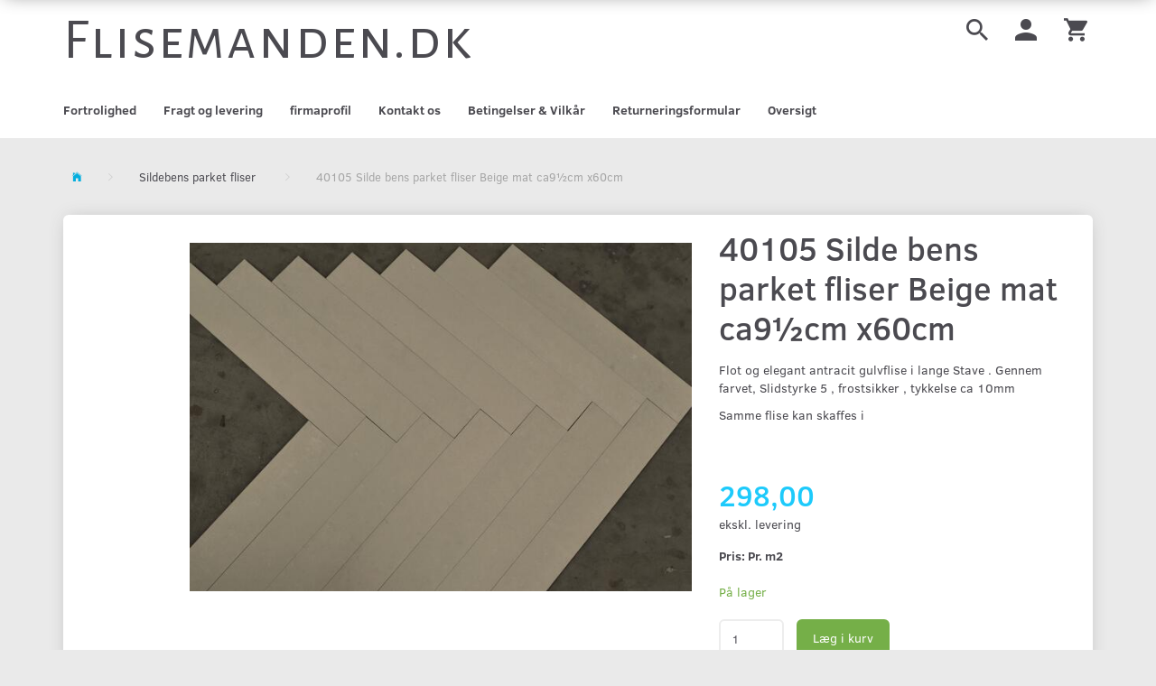

--- FILE ---
content_type: text/html; charset=UTF-8
request_url: https://flisemanden.dk/sildebens-parket-fliser-71/40105-silde-bens-parket-fliser-beige-mat-ca9cm-x60cm-p5459
body_size: 17849
content:
<!doctype html>
<html class="no-js  "
	lang="da"
>
<head>
			<title>Køb 40105 Silde bens parket fliser Beige  mat ca9½cm x60cm - Tilbud: 298,00,-</title>
		<meta charset="utf-8">
		<meta http-equiv="X-UA-Compatible" content="IE=edge">
				<meta name="description" content="">
				<meta name="keywords" content="">
		<meta name="viewport" content="width=device-width, initial-scale=1">
											
	<meta property="og:site_name" content="flisemanden.dk -  en verden i fliser, klinker og natursten">
	<meta property="og:type" content="product">
	<meta property="og:title" content="Køb 40105 Silde bens parket fliser Beige  mat ca9½cm x60cm - Tilbud: 298,00,-">
	<meta property="og:url" content="https://flisemanden.dk/sildebens-parket-fliser-71/40105-silde-bens-parket-fliser-beige-mat-ca9cm-x60cm-p5459">
	<meta property="og:image" content="https://flisemanden.dk/media/cache/fb_image_thumb/product-images/54/59/10x60%20micron%20beige%20sildebensparket%20klinker%20kolding1576152512.8682.JPG?1576152513">
	<meta property="og:description" content="Flot og elegant antracit gulvflise i lange Stave . Gennem farvet, Slidstyrke 5 , frostsikker , tykkelse ca 10mm
Samme flise kan skaffes i
 ">
					<link rel="alternate" hreflang="x-default" href="https://flisemanden.dk/sildebens-parket-fliser-71/40105-silde-bens-parket-fliser-beige-mat-ca9cm-x60cm-p5459">
			<link rel="alternate" hreflang="da-dk" href="https://flisemanden.dk/sildebens-parket-fliser-71/40105-silde-bens-parket-fliser-beige-mat-ca9cm-x60cm-p5459">
		
	<link rel="apple-touch-icon" href="/apple-touch-icon.png?v=1201049946">
	<link rel="icon" href="/favicon.ico?v=36407155">

			<noscript>
	<style>
		.mm-inner .dropup,
		.mm-inner .dropdown {
			position: relative !important;
		}

		.dropdown:hover > .dropdown-menu {
			display: block !important;
			visibility: visible !important;
			opacity: 1;
		}

		.image.loading {
			opacity: 1;
		}

		.search-popup:hover .search {
			display: block;
		}
	</style>
</noscript>

<link rel="stylesheet" href="/build/frontend-theme/480.04a0f6ae.css"><link rel="stylesheet" href="/build/frontend-theme/theme.9d990a55.css">
	
			<script id="obbIePolyfills">

	/**
	 * Object.assign() for IE11
	 * https://developer.mozilla.org/en-US/docs/Web/JavaScript/Reference/Global_Objects/Object/assign#Polyfill
	 */
	if (typeof Object.assign !== 'function') {

		Object.defineProperty(Object, 'assign', {

			value: function assign(target, varArgs) {

				// TypeError if undefined or null
				if (target == null) {
					throw new TypeError('Cannot convert undefined or null to object');
				}

				var to = Object(target);

				for (var index = 1; index < arguments.length; index++) {

					var nextSource = arguments[index];

					if (nextSource != null) {

						for (var nextKey in nextSource) {

							// Avoid bugs when hasOwnProperty is shadowed
							if (Object.prototype.hasOwnProperty.call(nextSource, nextKey)) {
								to[nextKey] = nextSource[nextKey];
							}
						}
					}
				}

				return to;
			},

			writable: true,
			configurable: true
		});
	}

</script>
<script id="obbJqueryShim">

		!function(){var n=[],t=function(t){n.push(t)},o={ready:function(n){t(n)}};window.jQuery=window.$=function(n){return"function"==typeof n&&t(n),o},document.addEventListener("obbReady",function(){for(var t=n.shift();t;)t(),t=n.shift()})}();

	
</script>

<script id="obbInit">

	document.documentElement.className += (self === top) ? ' not-in-iframe' : ' in-iframe';

	window.obb = {

		DEVMODE: false,

		components: {},

		constants: {
			IS_IN_IFRAME: (self !== top),
		},

		data: {
			possibleDiscountUrl: '/discount/check-product',
			possibleWishlistUrl: '/wishlist/check',
			buildSliderUrl: '/slider',
		},

		fn: {},

		jsServerLoggerEnabled: false,
	};

</script>
<script id="obbConstants">

	/** @lends obbConstants */
	obb.constants = {
		HOST: 'https://flisemanden.dk',

		// Environment
		IS_PROD_MODE: true,
		IS_DEV_MODE: false,
		IS_TEST_MODE: false,
		IS_TEST_RUNNING: document.documentElement.hasAttribute('webdriver'),

		// Browser detection
		// https://stackoverflow.com/a/23522755/1949503
		IS_BROWSER_SAFARI: /^((?!chrome|android).)*safari/i.test(navigator.userAgent),

		// Current currency
		CURRENCY: 'DKK',
		// Current currency
		CURRENCY_OPT: {
			'left': '',
			'right': '',
			'thousand': '.',
			'decimal': ',',
		},

		LOCALES: [{"code":"da","locale":"da_dk"}],

		// Common data attributes
		LAZY_LOAD_BOOL_ATTR: 'data-lazy-load',

		// Current language's localization id
		LOCALE_ID: 'da',

		// Shopping cart
		SHOPPINGCART_POPUP_STATUS: false,
		BROWSER_LANGUAGE_DETECTION_ENABLE: false,
		CART_COOKIE_GUEST_ID: '_gpp_gcid',
		CART_COOKIE_POPUP_FLAG: '_gpp_sc_popup',
		CART_IMAGE_WIDTH: '40',
		CART_IMAGE_HEIGHT: '40',

		COOKIE_FE_LIST_VIEW: '_gpp_shop_clw',
		COOKIE_FE_USER: '_gpp_y',
		COOKIE_FE_PURCHASE_SESSION: '_gpp_purchase_session',
		COOKIE_FE_TRACKING: '_gpp_tupv',
		COOKIE_FE_AGE: '_gpp_age',
		COOKIE_FE_LANGUAGE: '_gpp_shop_language',

		// Category page
		PRODUCT_LISTING_LAYOUT: 'grid',

		// Category filters
		FILTER_ANIMATION_DURATION: 400,
		FILTER_UPDATE_NUMBER_OF_PRODUCTS_DELAY: 400,
		FILTER_APPLY_DELAY: 2000,
		FILTER_PARAMS_WITH_MULTIPLE_VALUES_REGEXP: '^(av-\\d+|br|cat|stock|g-\\d+)$',

		// Viewport breakpoint widths
		viewport: {
			XP_MAX: 479,
			XS_MIN: 480,
			XS_MAX: 799,
			SM_MIN: 800,
			SM_MAX: 991,
			MD_MIN: 992,
			MD_MAX: 1199,
			LG_MIN: 1200,

			WIDTH_PARAM_IN_REQUEST: 'viewport_width',
			XP: 'xp',
			XS: 'xs',
			SM: 'sm',
			MD: 'md',
			LG: 'lg',
		},

		IS_SEARCH_AUTOCOMPLETE_ENABLED: true
	};

</script>

<script id="obbCookies">
	(function() {

		var obb = window.obb;

		obb.fn.setCookie = function setCookie(cname, cvalue, exdays) {
			var d = new Date();
			d.setTime(d.getTime() + (exdays * 24 * 60 * 60 * 1000));
			var expires = "expires=" + d.toUTCString();
			document.cookie = cname + "=" + cvalue + "; " + expires;
		};

		obb.fn.getCookie = function getCookie(cname) {
			var name = cname + "=";
			var ca = document.cookie.split(';');
			for (var i = 0; i < ca.length; i++) {
				var c = ca[i];
				while (c.charAt(0) == ' ') {
					c = c.substring(1);
				}
				if (c.indexOf(name) == 0) {
					return c.substring(name.length, c.length);
				}
			}
			return false;
		};

		
	})();
</script>

<script id="obbTranslations">

	/** @lends obbTranslations */
	obb.translations = {

		categories: "Kategorier",
		brands: "M\u00e6rker",
		products: "Produkter",
		pages: "Information",

		confirm: "Bekr\u00e6ft",
		confirmDelete: "Er du sikker p\u00e5 at du vil slette dette?",
		confirmDeleteWishlist: "Er du sikker p\u00e5 at du vil slette denne \u00f8nskeliste, med alt indhold?",

		add: "Tilf\u00f8j",
		moreWithEllipsis: "L\u00e6s mere...",

		foundProduct: "Fundet %s produkter",
		foundProducts: "%s produkter fundet",
		notAvailable: "Ikke tilg\u00e6ngelig",
		notFound: "Ikke fundet",
		pleaseChooseVariant: "V\u00e6lg venligst en variant",
		pleaseChooseAttribute: "V\u00e6lg venligst %s",
		pleaseChooseAttributes: "V\u00e6lg venligst %s og %s",

		viewAll: "Vis alle",
		viewAllFrom: "Se alle fra",
		quantityStep: "Denne vare s\u00e6lges kun i antal\/kolli af %s",
		quantityMinimum: "Minimum k\u00f8b af denne vare er %s",
		quantityMaximum: "Maks %s stk. kan k\u00f8bes af denne vare",

		notifications: {

			fillRequiredFields: "Ikke alle obligatoriske felter er udfyldt",
		},
		notAllProductAvaliableInSet: "Desv\u00e6rre er alle produkter i dette s\u00e6t ikke tilg\u00e6ngelige. V\u00e6lg en venligst en anden variant, eller fjern produkter som ikke er tilg\u00e6ngelige.",
		wasCopiedToClipboard: "Text was copied to clipboard",
	};

</script>


	
	<link rel="icon" href="/favicon.ico">
	
<script async src="https://www.googletagmanager.com/gtag/js?id=G-HRR9PFL5XN"></script>
<script id="OBBGoogleAnalytics4">
	window.dataLayer = window.dataLayer || [];

	function gtag() {
		dataLayer.push(arguments);
	}

	gtag('js', new Date());

	gtag('config', 'G-HRR9PFL5XN', {
		'anonymize_ip': false
		 });


	gtag('event', 'view_item', {
		currency: "DKK",
		value: 298,
		items: [
			{
				"item_id": "5459",
				"item_name": "40105\u0020Silde\u0020bens\u0020parket\u0020fliser\u0020Beige\u0020\u0020mat\u0020ca9\u00BDcm\u0020x60cm",
				"item_brand": "",
				"item_category": "Sildebens\u0020parket\u0020fliser",
				"quantity": 1,
				"price": 298,
				"url": "https://flisemanden.dk/sildebens-parket-fliser-71/40105-silde-bens-parket-fliser-beige-mat-ca9cm-x60cm-p5459",
				"image_url": "https://flisemanden.dk/media/cache/product_info_main_thumb/product-images/54/59/10x60%20micron%20beige%20sildebensparket%20klinker%20kolding1576152512.8682.JPG"
			}
		]
	});



</script>

</head>

<body class="	page-product pid5459 	
 ">
	

	<div id="page-wrapper" class="page-wrapper">

		<section id="page-inner" class="page-inner">

			<header id="header" class="site-header">
									
<div
	class="navbar-default navbar-mobile visible-xp-block visible-xs-block "
	data-hook="mobileNavbar"
	role="tabpanel"
>
	<div class="container">

		<div class="clearfix">
			
<div
	class="sidebar-toggle-wrap visible-xp-block visible-xs-block pull-left"
>
	<button
		class="btn btn-default sidebar-toggle sidebar-toggle-general"
		data-hook="toggleMobileMenu"
	>
		<i class="icon-bars">
			<span class="sr-only">Skifte navigation</span>
			<span class="icon-bar"></span>
			<span class="icon-bar"></span>
			<span class="icon-bar"></span>
		</i>
		<span>Menu</span>
	</button>
</div>

			<ul class="nav navbar-nav nav-pills navbar-mobile-tabs pull-right">

				<li>
					<a
						class="toggle-price-vat"
						title="Vis&#x20;priser&#x20;ekskl.&#x20;moms"
						href="https://flisemanden.dk/_switch/price_vat"
					>
						<i class="glyphicon glyphicon-euro"></i>
					</a>
				</li>
				<li>
					<a
						class="toggle-tab-search"
						title="Søg"
						data-toggle="pill"
					>
						<i class="glyphicon glyphicon-search"></i>
					</a>
				</li>
				
				<li>
											<a
							class="login"
							data-hook="mobileNavbar-loginButton"
							title="Login"
							href="/user/"
							data-toggle="modal"
							data-target="#login-modal"
						>
							<i class="glyphicon glyphicon-user"></i>
						</a>
									</li>

									<li>
						<a
							class="toggle-tab-minicart "
							title="Cart"
							data-hook="mobileNavbar"
							href="#navbarMobileMinicart"
							data-toggle="pill"
						>
							<i class="glyphicon glyphicon-shopping-cart"></i>
							<span class="count badge"></span>
						</a>
					</li>
				
			</ul>
		</div>

		<div class="tab-content">
			<div
				class="tab-pane fade page-content tab-userbar"
				id="navbarMobileUserbar"
				data-hook="mobileNavbar-userMenu"
				role="tabpanel"
			>
				<ul class="nav navbar-nav">
					

					<li>
			<a class="login login-link"
   href="/user/"
   title="Login"
   data-toggle="modal"
   data-target="#login-modal"
	>
	<i class="glyphicon glyphicon-user"></i>
	<span class="title">
		Log ind
	</span>
</a>
		</li>
	
				</ul>
			</div>
		</div>

	</div>
</div>
														<nav class="navbar navbar-inverse hidden-xp hidden-xs" role="navigation"> 			 		 			 		 			 		 			 		 		<div class="container"> 			<div class="collapse navbar-collapse"> 				
  				

  			</div> 		</div> 	</nav><div class="container"> 			 		 			 		 			 		 			 		 			<div class="row"> 			 		 			 		 			 		 			 		 			 		 			 		 			 		 			 		 				<div class="col-md-15"> 					
<div
	class="logo navbar-left logo-kind-text"
	
	id="logo"
>
	<a
			aria-label="Flisemanden.dk"
			href="/"
			data-store-name="Flisemanden.dk"
		><span class="logo-text">Flisemanden.dk</span></a></div>
  				</div> 				<div class="col-md-9"> 					<nav class="navbar-right navbar-nav hidden-xp hidden-xs" role="navigation"> 			 		 			 		 						
<ul class="search-popup nav navbar-nav pull-left"
	
>
	<li
		class="dropdown"
	>
		<a
			href="#"
					>
			<i class="glyphicon glyphicon-search"></i>
		</a>
	</li>
</ul>
  						

	<ul
		class="userbar nav navbar-nav pull-left"
		id="userbar"
		
	>

		
					<li>
				<a class="login login-link"
   href="/user/"
   title="Login"
   data-toggle="modal"
   data-target="#login-modal"
	>
	<i class="glyphicon glyphicon-user"></i>
	<span class="title">
		Log ind
	</span>
</a>
			</li>
			</ul>

  						
	<ul
		class="minicart minicart-wide  nav navbar-nav pull-right"
		id="minicart"
		
	>
		<li
			class="dropdown"
			data-backdrop="static"
			data-dropdown-align="right"
			data-reload-name="cart"
			data-reload-url="/cart/show/minicart/wide"
		>
			
<a aria-label="Indkøbskurv" href="/cart/"  data-toggle="dropdown" data-hover="dropdown" data-link-is-clickable>

	<i class="glyphicon glyphicon-shopping-cart"></i>
	<span class="title">
		Indkøbskurv
	</span>
	<span class="total">
		
	</span>
	<span class="count badge">
		0
	</span>

</a>

<div class="dropdown-menu prevent-click-event-propagation">
	

	<div class="cart cart-wide panel panel-default  "
		
	>
		<div class="panel-heading">
			Indkøbskurv
		</div>

		<div class="panel-body"
			 data-reload-name="cart"
			 data-reload-url="/cart/show/cartbody_minified/wide"
		>
			

	<div class="inner empty">
		<span class="empty-cart-message">
			Din indkøbskurv er tom!
		</span>
	</div>




			
	<div class="cards ">
					<img src="https://flisemanden.dk/media/cache/small_cards/images/certificates/dankort.gif" alt="paymentlogo">
			</div>
		</div>

		<div class="panel-footer">

			<form action="/checkout">
				<button type="submit" class="btn btn-primary btn-block">
					Til kassen
				</button>
			</form>

			<form action="/cart/">
				<button type="submit" class="btn btn-default btn-block">
					Se indkøbskurv
				</button>
			</form>
		</div>

	</div>
</div>

		</li>
	</ul>
  					</nav> 					 				</div> 			</div> 		</div><nav class="navbar navbar-default mm" role="navigation"> 			 		 			 		 			 		 			<div class="container"> 				<div class="collapse navbar-collapse"> 				
	
	<ul class="info-menu nav nav-links navbar-left navbar-nav">
		
	
	
		
		<li class="navbar-left navbar-nav ">
			<a href="/information/fortrolighed/">
				Fortrolighed
			</a>
		</li>

	
		
		<li class="navbar-left navbar-nav ">
			<a href="/information/fragt-og-levering/">
				Fragt og levering
			</a>
		</li>

	
		
		<li class="navbar-left navbar-nav ">
			<a href="/information/firmaprofil/">
				firmaprofil
			</a>
		</li>

	
		
		<li class="navbar-left navbar-nav ">
			<a href="/information/contact/">
				Kontakt os
			</a>
		</li>

	
		
		<li class="navbar-left navbar-nav ">
			<a href="/information/betingelser-vilkar/">
				Betingelser & Vilkår
			</a>
		</li>

	
		
		<li class="navbar-left navbar-nav ">
			<a href="/return-note/">
				Returneringsformular
			</a>
		</li>

	
		
		<li class="navbar-left navbar-nav ">
			<a href="/sitemap/">
				Oversigt
			</a>
		</li>

	

	</ul>


 </div> 			</div> 		</nav>								<div class="section-border container"></div>
			</header>

				<style>
	@media (min-width: 800px) {

		.thumbnails-on-left .product-images-main {
			margin-left: 120px;
		}

		.thumbnails-on-right .product-images-main {
			margin-right: 120px;
		}

		.thumbnails-on-left .product-images-additional ul,
		.thumbnails-on-right .product-images-additional ul {
			max-width: 100px;
		}
	}
	.thumbnails-freeze {
		&.thumbnails-on-left .product-images-main {
			margin-left: 120px;
		}

		&.thumbnails-on-right .product-images-main {
			margin-right: 120px;
		}

		&.thumbnails-on-left .product-images-additional ul,
		&.thumbnails-on-right .product-images-additional ul {
			max-width: 100px;
		}
	}
</style>
	<main
		id="main"
		class="site-main product-info product pid5459 has-variants has-variants-compact no-options variants-template-radio no-variant-preselect"
		data-product-id="5459"
		data-variants-template="radio"
	>

		<div class="container">
			<div id="notification">
																</div>
		</div>

		
    <div class="container">
        <ol
	id="breadcrumb"
	class="breadcrumb "
	itemscope itemtype="https://schema.org/BreadcrumbList"
>
							
		<li class="breadcrumb-item  "
			
		>
							<a
					
					href="/"
				>
					<span
						class="title"
						itemprop="name"
					>
						Forside
					</span>
				</a>
									</li>
							
		<li class="breadcrumb-item breadcrumb-parent-category "
			itemprop="itemListElement" itemtype="https://schema.org/ListItem" itemscope
		>
							<a
					itemtype="https://schema.org/Thing" itemprop="item"
					href="/sildebens-parket-fliser-71/"
				>
					<span
						class="title"
						itemprop="name"
					>
						Sildebens parket fliser
					</span>
				</a>
				<meta itemprop="position" content="2" />					</li>
							
		<li class="breadcrumb-item  active"
			
		>
							<span class="title">
					40105 Silde bens parket fliser Beige  mat ca9½cm x60cm
				</span>
					</li>
	
</ol>
    </div>
    <div class="container">
        <div class="block page-content">
            <div class="row">
                <div class="col-md-15">
                    
<div class="product-images thumbnails-on-left has-thumbnail-slider thumbnails-on-left"
	data-thumbnails-on="left"
	>

	<div class="labels">
	
	
	
	
	
	


</div>

			
<div class="product-images-main"
	 id="productImage5459"
	 data-product-id="5459"
>
	<ul class=""
		data-id="5459"
		data-widget-type="productDetailsImage"
		data-bxslider-options="{
    &quot;pagerCustom&quot;: &quot;#productThumbnails5459 ul&quot;,
    &quot;slideWidth&quot;: 640,
    &quot;swipeThreshold&quot;: 70,
    &quot;useCSS&quot;: true
}"
			>
				
			
			
			<li>
				<a class="fancybox" data-fancybox="product-gallery"
				   href="https://flisemanden.dk/media/cache/product_original/product-images/54/59/10x60%20micron%20beige%20sildebensparket%20klinker%20kolding1576152512.8682.JPG?1576152513"
				   rel="product-gallery"
				   title="40105&#x20;Silde&#x20;bens&#x20;parket&#x20;fliser&#x20;Beige&#x20;&#x20;mat&#x20;ca9&#x00BD;cm&#x20;x60cm"
				>
					
<div
		class="image image-wrapped image-responsive image-center  img-box-width"
				style="max-width: 640px; "
		data-id="14937"
	><div class="img-box-height"
			 style="padding-bottom: 75%;"
		><div class="img-wrap"><div class="img-background img-border"></div><div class="img-content"><span
							class="img-upscaled img-border "

							 title="40105 Silde bens parket fliser Beige  mat ca9½cm x60cm" 
															style="background-image: url('https://flisemanden.dk/media/cache/product_info_main_thumb/product-images/54/59/10x60%20micron%20beige%20sildebensparket%20klinker%20kolding1576152512.8682.JPG?1576152513');"
							
							
						></span><img
							class="img img-border  cloudzoom default"

							 alt="40105 Silde bens parket fliser Beige  mat ca9½cm x60cm" 							 title="40105 Silde bens parket fliser Beige  mat ca9½cm x60cm" 
															src="https://flisemanden.dk/media/cache/product_info_main_thumb/product-images/54/59/10x60%20micron%20beige%20sildebensparket%20klinker%20kolding1576152512.8682.JPG?1576152513"
							
											data-cloudzoom="
					autoInside: '991',
					captionSource: 'none',
					disableZoom: 'auto',
					zoomImage: 'https://flisemanden.dk/media/cache/product_original/product-images/54/59/10x60%20micron%20beige%20sildebensparket%20klinker%20kolding1576152512.8682.JPG?1576152513',
					zoomSizeMode: 'image',
				"
			 itemprop="image"style="height:auto; width: 100%;" width="922" height="640"
						><noscript><img
								class="img-border  cloudzoom default"
								src="https://flisemanden.dk/media/cache/product_info_main_thumb/product-images/54/59/10x60%20micron%20beige%20sildebensparket%20klinker%20kolding1576152512.8682.JPG?1576152513"
								 alt="40105 Silde bens parket fliser Beige  mat ca9½cm x60cm" 								 title="40105 Silde bens parket fliser Beige  mat ca9½cm x60cm" 							></noscript></div><div class="img-overlay"></div></div></div></div>				</a>
			</li>
		
			</ul>

	<div class="img-box-width image-wrapped image-vertical-placeholder"
	 style="display: none; max-width: 640px;"
>
	<div class="img-box-height"
		 style="padding-bottom: 75%;"
	>
	</div>
</div>
	<div class="thumbnail-zoom-wrapper">
		<a class="btn btn-link thumbnail-zoom" id="slider-popup" href=""
		>Zoom</a>
	</div>
</div>
		

	</div>
                     <div class="panel panel-default">
                        <div class="panel-heading">
                            Forslag til dig
                        </div>
                        <div class="panel-body">
                            
							
		


                        </div>
                    </div>
                    <div class="panel panel-default">
                        <div class="panel-heading">
                            Andre købte også
                        </div>
                        <div class="panel-body">
                            
							
		


                        </div>
                    </div>
                    <div class="panel panel-default">
                        <div class="panel-heading">
                            You might also want
                        </div>
                        <div class="panel-body">
                            
							
		


                        </div>
                    </div>
                </div>
                <div class="col-md-9">
                    
<div class="product-main ">
	<h1 class="product-title" itemprop="name">
		40105 Silde bens parket fliser Beige  mat ca9½cm x60cm
	</h1>
</div>
 
<div class="product-main ">
	<div class="property product-summary "
					itemprop="description"
			>
		<p>Flot og elegant antracit gulvflise i lange Stave . Gennem farvet, Slidstyrke 5 , frostsikker , tykkelse ca 10mm</p>
<p>Samme flise kan skaffes i</p>
<p> </p>

			</div>
</div>
 

<div class="pid5459 variant-price variant-property product-main ">
	

<div class="property choice price id5459 id-main vid5460 ">

	
		<div class="prices-list">

			
			<div class="regular
											">

																								
								<span class="price-label">
					
				</span>
				
				
				<span class="price-value">
					298,00
									</span>
				

			</div>


			
			
						
							<div class="footnote">ekskl. levering</div>
					</div>

	
</div>
	
	
			
		
</div>


 
<div class="pid5459 variant-tier-price variant-property product-main ">
	


</div>
                    <div class="well">
                        
	<div class="product-main ">

					<ul class="property list-unstyled" id="attribute-11">
				<li class="single-attribute-value" data-attribute-id="11" data-attribute-value-id="33"><label><strong>Pris:</strong> <span class="attribute-value">Pr. m2</sapn></label></li>
			</ul>

			</div>

 

	<div class="pid5459 variant-stock variant-property product-main ">
	

		<div class="property choice stock id5459 vid5460 id-main ">
		<div class="stock-label stock-ok" data-place="" title="P&#x00E5;&#x20;lager">
			<span class="term">Lager:</span>
			<span class="definition definition-full">
								På lager
			</span>
			<span class="definition definition-short">
				På lager
			</span>
		</div>
	</div>


	</div>

                        <div class="block inline-blocks">
                            

<div
	class="pid5459 variant-quantity variant-property "
>
		<div
		class="property quantity choice id5459 vid5460 id-main "
	>
		<label for="article-qty-5460">
			Antal
		</label>

		<div class="input-group input-quantity-controls-group ">
			<div class="input-group-addon quantity-decrease disabled">
				<i class="glyphicon glyphicon-minus"></i>
			</div>

			<input
				class="form-control "
				id="article-qty-5460"
				name="quantity[5460]"
				type="number"
				value="1"
								min="1"
				step="1"
				data-quantity-in-stock="120"
				data-form-controls-group-id="product-details-5459"
			>

			<div class="input-group-addon quantity-increase">
				<i class="glyphicon glyphicon-plus"></i>
			</div>
		</div>

		
	</div>
</div>

 


	
<div class="pid5459 variant-buy variant-property product-main "
>
	<form
		action="/cart/add/articles/"
		method="post"
		class="clearfix"
		data-form-controls-group-id="product-details-5459"
		data-submit-executor
	>
		
	<div class="property buy choice id5459 vid5460 id-main ">
					
<button
	class="btn buy-button "
	name="buy-btn"
	data-widget-id="MainProduct"
	value="5460"
	data-submit-reload-target="cart"
	data-submit-reload-callback="obb.components.cart.submitReloadCallback"
	data-animate="ladda"
	data-event-name="cart.add"
	data-event-tracking="{&quot;type&quot;:&quot;obbCart&quot;,&quot;category&quot;:&quot;Produkter&quot;,&quot;action&quot;:&quot;L\u00e6g i kurv&quot;,&quot;eventName&quot;:&quot;cart.add&quot;,&quot;products&quot;:[{&quot;label&quot;:&quot;SKU:5459 40105 Silde bens parket fliser Beige  mat ca9\u00bdcm x60cm&quot;,&quot;value&quot;:298,&quot;price&quot;:298,&quot;brand&quot;:&quot;&quot;,&quot;productId&quot;:5459,&quot;articleId&quot;:&quot;&quot;,&quot;variant&quot;:&quot;Pr. m2&quot;,&quot;id&quot;:5460,&quot;title&quot;:&quot;40105 Silde bens parket fliser Beige  mat ca9\u00bdcm x60cm&quot;,&quot;category&quot;:&quot;Sildebens parket fliser&quot;,&quot;categories&quot;:[&quot;Sildebens parket fliser&quot;],&quot;image&quot;:&quot;https:\/\/flisemanden.dk\/media\/cache\/product_info_main_thumb\/product-images\/54\/59\/10x60%20micron%20beige%20sildebensparket%20klinker%20kolding1576152512.8682.JPG&quot;,&quot;url&quot;:&quot;https:\/\/flisemanden.dk\/sildebens-parket-fliser-71\/40105-silde-bens-parket-fliser-beige-mat-ca9cm-x60cm-p5459&quot;}],&quot;currency&quot;:&quot;DKK&quot;}"
>
	<i class="glyphicon glyphicon-shopping-cart"></i>
	<span>
		Læg i kurv
	</span>
</button>
	
	</div>


				<input type="hidden"
			   name="buy-btn"
		       value="5460"
		>
	</form>

</div>


 
<div class="pid5459 variant-wishlist variant-property product-main ">
	</div>
                        </div>
                    </div>
                </div>
            </div>
        </div>
    </div>


	</main>

			<footer id="footer" class="site-footer">
				<div class="section-border container"></div>
										<div class="container">  		<div class="row"> 			 		  			<div class="col-md-6"> 				<div class="panel panel-default">  					  					<div class="panel-heading">Informationer</div> 					<div class="panel-body"> 						
	
	<ul class="info-menu nav nav-links ">
		
	
	
		
		<li class=" ">
			<a href="/information/fortrolighed/">
				Fortrolighed
			</a>
		</li>

	
		
		<li class=" ">
			<a href="/information/fragt-og-levering/">
				Fragt og levering
			</a>
		</li>

	
		
		<li class=" ">
			<a href="/information/firmaprofil/">
				firmaprofil
			</a>
		</li>

	
		
		<li class=" ">
			<a href="/information/contact/">
				Kontakt os
			</a>
		</li>

	
		
		<li class=" ">
			<a href="/information/betingelser-vilkar/">
				Betingelser & Vilkår
			</a>
		</li>

	
		
		<li class=" ">
			<a href="/return-note/">
				Returneringsformular
			</a>
		</li>

	
		
		<li class=" ">
			<a href="/sitemap/">
				Oversigt
			</a>
		</li>

	

	</ul>


  					</div> 				</div> 			</div> 			<div class="col-md-6"> 				<div class="panel panel-default"> 			 		  					  					<div class="panel-heading">Konto</div> 					<div class="panel-body"> 							
<ul class="account-menu nav nav-links ">

			<li class="">
			<a rel="nofollow" href="/user/">
				<span class="title">
					Min konto
				</span>
			</a>
					</li>
			<li class="">
			<a rel="nofollow" href="/user/address/">
				<span class="title">
					Adressebog
				</span>
			</a>
					</li>
			<li class="">
			<a rel="nofollow" href="/wishlist/">
				<span class="title">
					Ønskeliste
				</span>
			</a>
					</li>
			<li class="">
			<a rel="nofollow" href="/user/order">
				<span class="title">
					Ordrehistorik
				</span>
			</a>
					</li>
			<li class="">
			<a rel="nofollow" href="/newsletter/subscribe">
				<span class="title">
					Nyhedsbrev
				</span>
			</a>
					</li>
	
	</ul>
  					</div> 				</div> 			</div> 			<div class="col-md-6"> 				<div class="panel panel-default"> 			 		  					  					<div class="panel-heading">Find os på</div> 					<div class="panel-body"> 						

<ul class="social-icons nav nav-icons nav">
	
	
				
		<li>
			<a class="socicon" target="_blank" href="StubberupByggekeramikAps/?fref=nf">
				<i class="socicon-facebook"></i>
			</a>
		</li>

	

	
	

	
	

	
	

	
	

	
	

	
	

</ul>

  					</div> 				</div> 				<div class="panel panel-default">  					  					<div class="panel-heading">Betalingsmetoder</div> 					<div class="panel-body"> 						
	<div class="cards ">
					<img src="https://flisemanden.dk/media/cache/small_cards/images/certificates/dankort.gif" alt="paymentlogo">
			</div>
  					</div> 				</div> 			</div> 			<div class="col-md-6"> 				<div class="panel panel-default"> 					  					<div class="panel-heading">Tilmeld nyhedsbrev</div> 					<div class="panel-body"> 						
<form
	method="post"
	class="subscribe-form "
	name="newsletter_box"
	action="/newsletter/subscribe"
>
	<div class="form-group">
		<label class="sr-only" for="newsletter_subscriber_email">
			Email-adresse
		</label>
		<input
			type="email"
			class="form-control input-sm"
			id="newsletter_subscriber_email"
			name="email"
			value=""
			placeholder="Email-adresse"
		>
	</div>

	<div class="subscribe-form-description">
		
	</div>

	<div class="subscribe-form-actions">
		<button
			class="newsletter-box-action btn btn-sm btn-primary"
			id="newsletter_subscribe_action"
			data-action=https://flisemanden.dk/newsletter/subscribe>
			Tilmeld
		</button>
		<button
			class="newsletter-box-action btn btn-sm btn-link"
			id="newsletter_unsubscribe_action"
			data-action="https://flisemanden.dk/newsletter/unsubscribe">
			Afmeld
		</button>
	</div>
</form>
  					</div> 				</div> 			</div> 		</div> 	</div>							</footer>

		</section>

					<header
				class="sticky-header sticky-header-general navbar"
				id="stickyHeader"
			>
				<div class="container">
											
<div
	class="sidebar-toggle-wrap visible-xp-block visible-xs-block "
>
	<button
		class="btn btn-default sidebar-toggle sidebar-toggle-general"
		data-hook="toggleMobileMenu"
	>
		<i class="icon-bars">
			<span class="sr-only">Skifte navigation</span>
			<span class="icon-bar"></span>
			<span class="icon-bar"></span>
			<span class="icon-bar"></span>
		</i>
		<span>Menu</span>
	</button>
</div>

<div class="sticky-header-column left">
	
<div
	class="logo  logo-kind-text"
	
	id="logo"
>
	<a
			aria-label="Flisemanden.dk"
			href="/"
			data-store-name="Flisemanden.dk"
		><span class="logo-text">Flisemanden.dk</span></a></div>
</div>

<div class="sticky-header-column right">
	
<ul class="search-popup nav navbar-nav pull-left"
	
>
	<li
		class="dropdown"
	>
		<a
			href="#"
					>
			<i class="glyphicon glyphicon-search"></i>
		</a>
	</li>
</ul>
	

	<ul
		class="userbar nav navbar-nav pull-left"
		id="userbar"
		
	>

		
					<li>
				<a class="login login-link"
   href="/user/"
   title="Login"
   data-toggle="modal"
   data-target="#login-modal"
	>
	<i class="glyphicon glyphicon-user"></i>
	<span class="title">
		Log ind
	</span>
</a>
			</li>
			</ul>

	
	<ul
		class="minicart minicart-wide  nav navbar-nav pull-right"
		id="minicart"
		
	>
		<li
			class="dropdown"
			data-backdrop="static"
			data-dropdown-align="right"
			data-reload-name="cart"
			data-reload-url="/cart/show/minicart/wide"
		>
			
<a aria-label="Indkøbskurv" href="/cart/"  data-toggle="dropdown" data-hover="dropdown" data-link-is-clickable>

	<i class="glyphicon glyphicon-shopping-cart"></i>
	<span class="title">
		Indkøbskurv
	</span>
	<span class="total">
		
	</span>
	<span class="count badge">
		0
	</span>

</a>

<div class="dropdown-menu prevent-click-event-propagation">
	

	<div class="cart cart-wide panel panel-default  "
		
	>
		<div class="panel-heading">
			Indkøbskurv
		</div>

		<div class="panel-body"
			 data-reload-name="cart"
			 data-reload-url="/cart/show/cartbody_minified/wide"
		>
			

	<div class="inner empty">
		<span class="empty-cart-message">
			Din indkøbskurv er tom!
		</span>
	</div>




			
	<div class="cards ">
					<img src="https://flisemanden.dk/media/cache/small_cards/images/certificates/dankort.gif" alt="paymentlogo">
			</div>
		</div>

		<div class="panel-footer">

			<form action="/checkout">
				<button type="submit" class="btn btn-primary btn-block">
					Til kassen
				</button>
			</form>

			<form action="/cart/">
				<button type="submit" class="btn btn-default btn-block">
					Se indkøbskurv
				</button>
			</form>
		</div>

	</div>
</div>

		</li>
	</ul>
</div>

<div class="sticky-header-column middle">
</div>
									</div>
			</header>
		
						<header
				class="sticky-header sticky-header-added-to-cart navbar"
				id="addedToCartStickyHeader"
			>
				<div class="container">
					<form action="/cart/">
	<button type="submit" class="btn btn-default btn-block toggle-tab-minicart">
		Se indkøbskurv
	</button>
</form>

<form action="/checkout">
	<button type="submit" class="btn btn-primary btn-block">
		Til kassen
	</button>
</form>
				</div>
			</header>
		
	

					<div class="sidebar sidebar-scroll-backdrop"></div>
			<aside
				class="sidebar sidebar-general"
				id="mobileMenu"
			>
									<header class="sidebar-header">
</header>

<section class="sidebar-main">

	<div class="toolbar clearfix hidden">

		<button class="btn btn-link btn-on-left btn-back"
		   title="Forrige"
		>
			<i class="glyphicon glyphicon-chevron-left"></i>
		</button>

		<a class="title" href="/"></a>

		<button class="btn btn-link btn-on-right btn-home">
			<i class="glyphicon glyphicon-home"></i>
		</button>

		<button class="btn btn-link btn-on-right btn-close hidden">
			<i class="glyphicon glyphicon-remove"></i>
		</button>

	</div>

	



	
		
		<div
			class="categories categories-ajax "
			data-container-name="sidebar"
			data-current-category-id="71"
			data-mode="root"
			data-add-descendants=""
			data-show-brands="1"
			data-show-counts=""
			data-subcategory-products-shown="1"
			data-url-json="/categories"
			data-lazy-load
		>
			<script type="application/json">[{"id":19,"title":"-FRA 69,-\/m2 Outlet ,Tilbud & bortsalg, Hel pallesalg i Fliser\/ Natursten mm  -OPRYDNING AF LAGERRESTER","path":"\/fra-69-m2-outlet-tilbud-bortsalg-hel-pallesalg-i-fliser-natursten-mm-oprydning-af-lagerrester-19\/","hasChildrenProducts":false,"count":0,"childrenCount":0},{"id":9,"title":".Fliser gulv og v\u00e6g ,over 1000 forskelliger fra 10x10cm  til 120x120cm","path":"\/fliser-gulv-og-vaeg-over-1000-forskelliger-fra-10x10cm-til-120x120cm-9\/","hasChildrenProducts":false,"count":0,"childrenCount":11},{"id":50,"title":"Antik Tromlet Marmor & S\u00f8sten Mosaikm\u00f8nstre 60x60cm - Natustens borter p\u00e5 net","path":"\/antik-tromlet-marmor-soesten-mosaikmoenstre-60x60cm-natustens-borter-paa-net-50\/","hasChildrenProducts":false,"count":0,"childrenCount":0},{"id":67,"title":"Epoxy - Fuge - LIP Kl\u00e6ber - v\u00e5drumssikring - Siliconer -V\u00e6rkt\u00f8j mm","path":"\/epoxy-fuge-lip-klaeber-vaadrumssikring-siliconer-vaerktoej-mm-67\/","hasChildrenProducts":false,"count":0,"childrenCount":0},{"id":54,"title":"Fliseborter &  M\u00f8nsterfliser","path":"\/fliseborter-moensterfliser-54\/","hasChildrenProducts":false,"count":0,"childrenCount":0},{"id":66,"title":"Garage klinker Ekstra tykkelse og Super holbarhed","path":"\/garage-klinker-ekstra-tykkelse-og-super-holbarhed-66\/","hasChildrenProducts":false,"count":0,"childrenCount":0},{"id":14,"title":"Granitfliser, Poleret+Jetbr\u00e6ndt & Granit vindues karme + Trin","path":"\/granitfliser-poleret-jetbraendt-granit-vindues-karme-trin-14\/","hasChildrenProducts":false,"count":0,"childrenCount":0},{"id":10,"title":"Klinker & Gulv Tegl , Rustikke h\u00e5ndbanket","path":"\/klinker-gulv-tegl-rustikke-haandbanket-10\/","hasChildrenProducts":false,"count":0,"childrenCount":0},{"id":13,"title":"Marmorfliser & Travertin fliser","path":"\/marmorfliser-travertin-fliser-13\/","hasChildrenProducts":false,"count":0,"childrenCount":0},{"id":46,"title":"Mosaik i Glas, keramik,B\u00f8rstet st\u00e5l, & perlemorslook m.m. -Alle  Mosaiker er p\u00e5 net","path":"\/mosaik-i-glas-keramik-boerstet-staal-perlemorslook-mm-alle-mosaiker-er-paa-net-46\/","hasChildrenProducts":false,"count":0,"childrenCount":0},{"id":12,"title":"Skifer fliser-paneler-sohlb\u00e6nke +keramik sohlb\u00e6nke","path":"\/skifer-fliser-paneler-sohlbaenke-keramik-sohlbaenke-12\/","hasChildrenProducts":false,"count":0,"childrenCount":0},{"id":69,"title":"Motiv  Fliser Gulv & V\u00e6g + semi h\u00e5ndmalet v\u00e6gfliser","path":"\/motiv-fliser-gulv-vaeg-semi-haandmalet-vaegfliser-69\/","hasChildrenProducts":false,"count":0,"childrenCount":0},{"id":63,"title":"Trappe-Fliser Frostsikre,  Skridsikker , Keramik og Granit","path":"\/trappe-fliser-frostsikre-skridsikker-keramik-og-granit-63\/","hasChildrenProducts":false,"count":0,"childrenCount":0},{"id":65,"title":"Tr\u00e6Fliser, keramik fliser med Tr\u00e6look 23x209cm,20x120cm, 20x180cm, 60x180cm  ,16x100cm, 60x120cm, 15x60, 10x60cm","path":"\/traefliser-keramik-fliser-med-traelook-23x209cm-20x120cm-20x180cm-60x180cm-16x100cm-60x120cm-15x60-10x60cm-65\/","hasChildrenProducts":false,"count":0,"childrenCount":0},{"id":68,"title":"Have Fliser.3cm Travertin ,2cm Keramik fliser,2 + 4 cm Granitfliser,2\u00bdcm Sandsten","path":"\/have-fliser3cm-travertin-2cm-keramik-fliser-2-4-cm-granitfliser-2cm-sandsten-68\/","hasChildrenProducts":false,"count":0,"childrenCount":0},{"id":20,"title":"Vaske i Massiv Natursten + Keramikvaske","path":"\/vaske-i-massiv-natursten-keramikvaske-20\/","hasChildrenProducts":false,"count":0,"childrenCount":0},{"id":70,"title":"K\u00e6lder fliser Solide prisbillige restsalg \/ helpalle salg","path":"\/kaelder-fliser-solide-prisbillige-restsalg-helpalle-salg-70\/","hasChildrenProducts":false,"count":0,"childrenCount":0},{"id":71,"title":"Sildebens parket fliser","path":"\/sildebens-parket-fliser-71\/","hasChildrenProducts":false,"count":0,"childrenCount":0,"current":true,"parent":true},{"id":72,"title":"H\u00f8j Poleret med Marmor Look","path":"\/hoej-poleret-med-marmor-look-72\/","hasChildrenProducts":false,"count":0,"childrenCount":0},{"id":73,"title":"Kobber Fliser Keramikfliser med Kobber look","path":"\/kobber-fliser-keramikfliser-med-kobber-look-73\/","hasChildrenProducts":false,"count":0,"childrenCount":0},{"id":74,"title":"Terrazzo Fliser - keramik","path":"\/terrazzo-fliser-keramik-74\/","hasChildrenProducts":false,"count":0,"childrenCount":0}]</script>
			<ul class="nav categories-menu hide-brands"></ul>
		</div>
	

</section>

<footer class="sidebar-footer">
	
	
	<ul class="info-menu nav ">
		<li class="dropdown">

			<a
				class="dropdown-toggle"
				href="#"
				data-toggle="dropdown"
							>
				<span class="title">
					



	
				

Informationer
				</span>
				<span class="caret"></span>
			</a>

			<ul class="dropdown-menu">
				
	
	
		
		<li class=" ">
			<a href="/information/fortrolighed/">
				Fortrolighed
			</a>
		</li>

	
		
		<li class=" ">
			<a href="/information/fragt-og-levering/">
				Fragt og levering
			</a>
		</li>

	
		
		<li class=" ">
			<a href="/information/firmaprofil/">
				firmaprofil
			</a>
		</li>

	
		
		<li class=" ">
			<a href="/information/contact/">
				Kontakt os
			</a>
		</li>

	
		
		<li class=" ">
			<a href="/information/betingelser-vilkar/">
				Betingelser & Vilkår
			</a>
		</li>

	
		
		<li class=" ">
			<a href="/return-note/">
				Returneringsformular
			</a>
		</li>

	
		
		<li class=" ">
			<a href="/sitemap/">
				Oversigt
			</a>
		</li>

	

			</ul>

		</li>
	</ul>


	
	

</footer>
							</aside>
							<aside
				class="sidebar sidebar-cart"
				id="mobileCart"
			>
				

	<div class="cart cart-compact panel panel-default  "
		
	>
		<div class="panel-heading">
			Indkøbskurv
		</div>

		<div class="panel-body"
			 data-reload-name="cart"
			 data-reload-url="/cart/show/cartbody_minified/compact"
		>
			

	<div class="inner empty">
		<span class="empty-cart-message">
			Din indkøbskurv er tom!
		</span>
	</div>




			
	<div class="cards ">
					<img src="https://flisemanden.dk/media/cache/small_cards/images/certificates/dankort.gif" alt="paymentlogo">
			</div>
		</div>

		<div class="panel-footer">

			<form action="/checkout">
				<button type="submit" class="btn btn-primary btn-block">
					Til kassen
				</button>
			</form>

			<form action="/cart/">
				<button type="submit" class="btn btn-default btn-block">
					Se indkøbskurv
				</button>
			</form>
		</div>

	</div>
			</aside>
		
	</div>

			<div
	class="modal fade empty"
	id="search-modal"
	tabindex="-1"
	role="dialog"
	aria-labelledby="modal-login-label"
	aria-hidden="true"
	data-locale="da-DK"
	data-thumb="category_thumb"
>
	<div class="modal-dialog">
		<div class="modal-content search-output-container">

			<div class="modal-header">
				<form method="GET"
					  action="/search/"
					  class="search "
					
				>
				<input
					data-request-url="/search/suggestion/"
					name="q"
					type="text"
					class="form-control input-lg search-autocomplete"
					autofocus
					placeholder="Søg her.."
				>
				<div class="input-buttons">
					<button type="button" class="voice inactive"><i class="icon-microphone"></i></button>
					<button type="button" class="clear"><span>ryd</span><i class="icon-clear"></i></button>
				</div>

				<button type="button" class="close" data-dismiss="modal" aria-hidden="true">&times;</button>
				</form>
				<div class="suggestions d-none">
					<b>Forslag: </b>
					<div class="suggestion-terms"></div>
				</div>
			</div>

			<div class="modal-body">
				<div class="loading loader-line" style="display:none"></div>

				<div class="row wrapper">
					<div class="col-md-4 extras empty">
						<div class="search-content empty" data-section="categories" id="search-results-categories">
							<h5>Kategorier</h5>
							<ul class="search-list mt-2"></ul>
							<p class="search-suggestion-empty">Ingen resultater fundet</p>
						</div>
						<div class="search-content empty" data-section="brands" id="search-results-brands">
							<h5>Mærker</h5>
							<ul class="search-list mt-2"></ul>
							<p class="search-suggestion-empty">Ingen resultater fundet</p>
						</div>
						<div class="search-content empty" data-section="pages" id="search-results-pages">
							<h5>Information</h5>
							<ul class="search-list mt-2"></ul>
							<p class="search-suggestion-empty">Ingen resultater fundet</p>
						</div>
					</div>
					<div class="col-md-20 main">
						<div class="search-content empty" data-section="products" id="search-results-products">
							<ul class="search-list mt-2 custom"></ul>
							<div class="search-suggestion-empty">
								Ingen resultater fundet
															</div>
						</div>
					</div>
				</div>
			</div>
			<div class="modal-footer">
				<button name="view" type="submit" class="btn btn-success">
					Vis alle resultater <span>(0)</span>
				</button>
			</div>
		</div>
	</div>

	<div id="search-result-prototype" style="display: none;">
		<li class="product">
			<a href="#" data-url>
				<div data-labels></div>
				<div class="image" data-image>
					<img src="" />
				</div>
				<div class="description">
					<div class="title" data-title></div>
					<div class="price" data-price></div>
				</div>
			</a>
		</li>
	</div>
	<style>
		#search-modal #search-results-products li {
			width: 100%;
			#search-results-products li .image {
				max-width: 100px;
			}
		}

		@media (min-width: 800px) {
			#search-modal #search-results-products li  {
				width: 33.333333333333%;
			}
			#search-modal #search-results-products li .image {
				width: 100px;
				height: 100px;
			}
		}

		@media (min-width: 992px) {
			#search-modal #search-results-products li  {
				width: 25%;
			}
		}

		@media (min-width: 1200px) {
			#search-modal #search-results-products li  {
				width: 16.666666666667%;
			}
		}
	</style>
</div>
			<div
		class="modal fade"
		id="login-modal"
		tabindex="-1"
		role="dialog"
		aria-labelledby="modal-login-label"
		aria-hidden="true"
	>
		<div class="modal-dialog">
			<div class="modal-content">

				<div class="modal-header">
					<button type="button" class="close" data-dismiss="modal" aria-hidden="true">&times;</button>

					<div class="h4 modal-title" id="modal-label">
						<span>
							Login
						</span>
						<a href="/user/register" class="user-register">
							Har du endnu ikke en konto? Opret
						</a>
					</div>
				</div>

				<div class="modal-body">
					
<div id="login-form-block">

	<form
		id="login-form"
		method="post"
		class=""
		action="/user/check?go=/sildebens-parket-fliser-71/40105-silde-bens-parket-fliser-beige-mat-ca9cm-x60cm-p5459"
	>
		
		<div class="form-group">
			<label
				for="userLogin_email"
				class="required label-required-indicator"
			>
				Min email-adresse er
			</label>
			<input
				type="email"
				id="userLogin_email"
				name="email_address"
				required="required"
				autofocus="autofocus"
				class="form-control required"
				value="">
		</div>

		<div class="form-group">
			<label for="userLogin_password">
				Adgangskode
			</label>

			<div class="input-group">
				<input
					type="password"
					class="form-control"
					id="userLogin_password"
					name="password"
					value=""
				>
				<span class="input-group-btn">
					<button type="button" class="btn btn-default forgot">
						Glemt adgangskode?
					</button>
				</span>
			</div>

			<input
				type="hidden"
				name="_target_path"
				value="/sildebens-parket-fliser-71/40105-silde-bens-parket-fliser-beige-mat-ca9cm-x60cm-p5459"
			>
			<div class="checkbox">
				<label>
					<input type="checkbox" name="_remember_me">
					Husk mig i 30 dage
				</label>
			</div>
		</div>

		<button
			class="btn btn-primary btn-block"
			id="userLogin_login"
			name="userLogin[login]"
		>
			Login
		</button>
					</form>

	<form
		id="forgotForm"
		class="forgot-form hidden"
		method="post"
		action="/user/login"
	>

			<div class="form-group"><label for="userForgot_email" class="required label-required-indicator">Min email-adresse er</label><input type="email"  id="userForgot_email" name="userForgot[email]" required="required"  class="form-control required" /></div>

		
		<button type="submit" id="userLogin_forgot" name="userLogin[forgot]" class="btn btn-primary">
			Send adgangskode
		</button>
		<button class="btn btn-default cancel">Annullere</button>
	</form>
	<script>
		$(function() {
			var $loginForm = $('#login-form-block');

			function showPassword() {
				$('#forgotForm').addClass('hidden');
				$('#login-form').removeClass('hidden');
			}

			function hidePassword() {
				$('#forgotForm').removeClass('hidden');
				$('#login-form').addClass('hidden');
			}

			$('.forgot', $loginForm).on('click', hidePassword);
			$('.cancel', $loginForm).on('click', showPassword);
		});
	</script>
</div>

				</div>

			</div>
		</div>
	</div>

	
				<script>
	/** @lends obbTemplates */
	obb.templates = {
		image: '<% var boxClass = \'image image-wrapped\' + (image.isFixedWidth ? \' image-fixed-size\' : \' image-responsive\') + (image.isInline ? \' image-inline\' : \' image-center\') + (image.isLazyLoad ? \' loading\' : \'\') + \' \' + (image.class || \'\') ; image.width = image.width || image.height || 100; image.height = image.height || image.width; var widthCss = \'max-width: \' + image.width + \'px; \' + (image.isFixedWidth ? \'width: \' + image.width + \'px;\' : \'\'); var heightCss = \'padding-bottom: \' + (image.height / image.width * 100) + \'%;\'; var urlBlank = \'/bundles/openbizboxfrontend/images/blank.gif\'; %><div class="<%= boxClass %> img-box-width" <%= image.id ? \'id="\' + image.id + \'"\' : \'\' %> style="<%= widthCss %>" <%= image.attrs %> ><div class="img-box-height" style="<%= heightCss %>" ><div class="img-wrap"><div class="img-background img-border"></div><div class="img-content"><% if (image.content) { %> <%= image.content %> <% } else { %><span class="img-upscaled img-border <%= image.imgUpscaledClass %>" <%= (image.alt || image.title) ? \'title="\' + (image.alt || image.title) + \'"\' : \'\' %> <% if (image.isLazyLoad) { %> style="background-image: url(\'<%= urlBlank %>\');" data-background-url="<%= image.url %>" <% } else { %> style="background-image: url(\'<%= image.url %>\');" <% } %> <%= image.imgUpscaledAttrs %> ></span><img class="img img-border <%= image.imgClass %>" <%= image.alt ? \'alt="\' + image.alt + \'"\' : \'\' %> <%= (image.alt || image.title) ? \'title="\' + (image.alt || image.title) + \'"\' : \'\' %> <% if (image.isLazyLoad) { %> src="<%= urlBlank %>" data-src="<%= image.url %>" <% } else { %> src="<%= image.url %>" <% } %> <%= image.imgAttrs %> ><noscript><img class="img-border <%= image.imgClass %>" src="<%= image.url %>" <%= image.alt ? \'alt="\' + image.alt + \'"\' : \'\' %> <%= (image.alt || image.title) ? \'title="\' + (image.alt || image.title) + \'"\' : \'\' %> ></noscript><% } %></div><div class="img-overlay"><%= image.overlay %></div></div></div></div> ',
		categoriesTree: '<% var container = options.container; var isLazyLoad = options.isLazyLoad; var maxLevels = options.maxLevels; var showCounts = options.showCounts; var areSubCategoryProductsShown = options.areSubCategoryProductsShown; var translations = obb.translations; var imageTemplate = _.get(obb, \'templates.image\'); var imageDefaults = { class: \'col-image\', isFixedWidth: true, isInline: true, width: 16, height: 16, }; var topLevel = 1; if (container == \'navbar\') { maxLevels = maxLevels || 3; } function renderTree(categories, level, parentLi) { print(parentLi); (categories || []).forEach(function(category) { var hasChildren = !!(category.childrenCount || _.size(category.__children)); var liClasses = \'cid\' + category.id + \' level\' + level + (category.current ? \' active\' : \'\') + (category.parent && !category.current ? \' parent\' : \'\') ; if (hasChildren) { liClasses += \' has-children\' + (container == \'navbar\' && level == topLevel ? \' dropdown\' : \'\') + (isLazyLoad && _.size(category.__children) ? \' has-rendered-children\' : \'\') ; } %><li class="<%= liClasses %>"><a class="<%= (hasChildren && container == \'navbar\' && level == topLevel) ? \'dropdown-toggle\' : \'\' %>" href="<%= category.path %>" <% if (hasChildren && container == \'navbar\' && level == topLevel) { %> data-toggle="dropdown" data-hover="dropdown" data-link-is-clickable <% } %> ><% renderTitle(category, hasChildren, level); %></a><% var shouldAddChildren = false; if (hasChildren && (category.parent || _.includes([\'navbar\', \'sidebar\'], container)) ) { shouldAddChildren = true; } if (container == \'navbar\' && level >= maxLevels) { shouldAddChildren = false; } if (shouldAddChildren) { var ulClasses = (container == \'navbar\' && level == topLevel) ? \'dropdown-menu hidden\' : \'\'; if ( container == \'sidebar\' && !category.current && (category.hasChildrenProducts || areSubCategoryProductsShown) ) { parentLi = \'<li class="cid\' + category.id + \' level\' + level + \'">\' + \'	<a href="\' + category.path + \'">\' + \'		<span>\' + translations.viewAllFrom + \'</span>&nbsp;\' + \'		<strong>\' + category.title + \'</strong>\' + \'	</a>\' + \'</li>\' ; } else { parentLi = \'\'; } %><ul class="<%= ulClasses %>"><% renderTree(category.__children, level + 1, parentLi); %></ul><% } %></li><% }); if (isLazyLoad && container == \'sidebar\') { print(\'<li class="loading"></li>\'); } } function renderIcon(category) { if (category.icon) { var imageTemplateOptions = { imports: { image: _.assign({}, imageDefaults, { url: category.icon, urlOriginal: category.iconOriginal, }) } }; var imageHtml = _.template(imageTemplate, imageTemplateOptions)(); print(imageHtml); } } function renderTitle(category, hasChildren, level) { %><span class="col-title"><span class="title"><%= category.title %></span><% if (category.count != null && showCounts) { %><span class="title-count"><span class="parenthesis">(</span><span class="count"><%= category.count %></span><span class="parenthesis">)</span></span><% } %> <% if (hasChildren && container == \'navbar\' && level == topLevel) { %><span class="caret"></span><% } %> <% if (hasChildren && container == \'sidebar\') { %><i class="glyphicon glyphicon-chevron-right"></i><% } %></span><% } renderTree(tree, 1); %> ',
	};
</script>

<script src="/build/frontend/runtime.aae85cd7.js"></script><script src="/build/frontend/315.e7f4fc04.js"></script><script src="/build/frontend/875.5a342de9.js"></script><script src="/build/frontend/822.f100e474.js"></script><script src="/build/frontend/901.fdcf44ab.js"></script><script src="/build/frontend/frontend.e5e5f0ce.js"></script>


<script>
	$(function() {

		// Product details thumbnail pager bxSlider
		_.set(obb, 'componentOptions.bxsliderProductDetailsThumbnails', {
			pager: false,
			slideMargin: 20,
		});

		// Notifications left position
		_.set(obb, 'componentOptions.pNotify', {
			addclass: 'stack-topleft'
		});

	});
</script>

<script defer src="/user-scripts.js"></script>
		<script src="/build/frontend/frontend-jq-ready.5578fd22.js"></script>
	
	<script>
		$(function() {
			obb.components.track.push(5459);
		});
	</script>
	<img id="_tupvd-product-5459" src="/_tupvd/xV%[base64]%3D" alt="spacer" width="1" height="1" style="display:none;" />
	

<script type="application/ld+json">
	{
		"@context": "https://schema.org/",
		"@type": "Product",
    	"name": "40105\u0020Silde\u0020bens\u0020parket\u0020fliser\u0020Beige\u0020\u0020mat\u0020ca9\u00BDcm\u0020x60cm",
    	"description": "Flot\u0020og\u0020elegant\u00A0antracit\u0020gulvflise\u0020i\u0020lange\u0020Stave\u0020.\u00A0Gennem\u0020farvet,\u0020Slidstyrke\u00205\u0020,\u0020frostsikker\u0020,\u0020tykkelse\u0020ca\u002010mm\n\r\nSamme\u0020flise\u0020kan\u0020skaffes\u0020i\n\r\n\u00A0.",
    	"image": "https\u003A\/\/flisemanden.dk\/media\/cache\/product_info_main_thumb\/product\u002Dimages\/54\/59\/10x60\u002520micron\u002520beige\u002520sildebensparket\u002520klinker\u002520kolding1576152512.8682.JPG",
		"sku": "5460",
		"offers": {
			"@type": "Offer",
			"priceCurrency": "DKK",
			"itemCondition": "https://schema.org/NewCondition"
		},
		"url": "https://flisemanden.dk/sildebens-parket-fliser-71/40105-silde-bens-parket-fliser-beige-mat-ca9cm-x60cm-p5459"
	}
</script>




	
	
</body>
</html>
